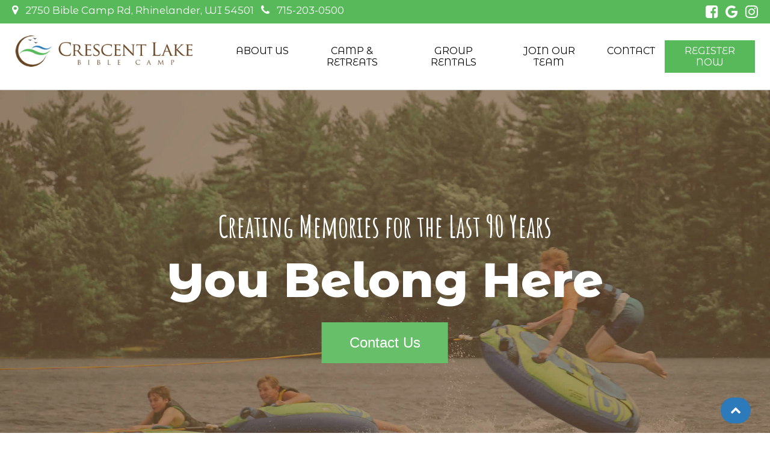

--- FILE ---
content_type: text/html
request_url: https://www.clbc.net/summer-family-camps-Green%20Bay.html
body_size: 40186
content:
<!doctype html>
<html lang="en"><!-- InstanceBegin template="/Templates/clbc.dwt" codeOutsideHTMLIsLocked="false" -->
<head>
<!-- Google Tag Manager -->
<script>(function(w,d,s,l,i){w[l]=w[l]||[];w[l].push({'gtm.start':
new Date().getTime(),event:'gtm.js'});var f=d.getElementsByTagName(s)[0],
j=d.createElement(s),dl=l!='dataLayer'?'&l='+l:'';j.async=true;j.src=
'https://www.googletagmanager.com/gtm.js?id='+i+dl;f.parentNode.insertBefore(j,f);
})(window,document,'script','dataLayer','GTM-WRJCH4LT');</script>
<!-- End Google Tag Manager -->
  
<meta charset="utf-8">
<!-- InstanceBeginEditable name="doctitle" -->
<title>Crescent Lake Bible Camp | Christian Bible Camps and Retreat Centers in WI</title>
<meta name="description" content="Looking for a Great Bible Camp in Wisconsin? Want a camp for a great Christian camp for your kids and family, then Cresent Lake Bible Camp is the place. Bible Camps and Retreats from CLBC!" />
<link rel="canonical" href="https://www.clbc.net/"/>	
<meta name="geo.region" content="US-WI"/>
<meta name="MS.LOCALE" content="Rhinelander, Oneida County, Wisconsin, USA">	
<meta name="geo.placename" content="2750 Bible Camp Rd, Rhinelander, WI 54501, US"/>
<meta name="geo.position" content="45.6751, 89.4617">
<meta name="ICBM" content="45.6751, 89.4617"/>
<meta name="author" content="Crescent Lake Bible Camp"/>
<meta property="og:url" content="https://www.clbc.net/"/>
<meta property="og:type" content="website"/>
<meta property="og:title" content="Crescent Lake Bible Camp | Christian Bible Camps and Retreat Centers in WI"/>
<meta property="og:description" content="Looking for a Great Bible Camp in Wisconsin? Want a camp for a great Christian camp for your kids and family, then Cresent Lake Bible Camp is the place. Bible Camps and Retreats from CLBC!"/>
<meta name="twitter:title" content="Crescent Lake Bible Camp | Christian Bible Camps and Retreat Centers in WI" />
<meta name="twitter:description" content="Looking for a Great Bible Camp in Wisconsin? Want a camp for a great Christian camp for your kids and family, then Cresent Lake Bible Camp is the place. Bible Camps and Retreats from CLBC!" />
<meta name="twitter:image" content="https://www.clbc.net/images/crescent-lake-bible-camp-wisconsin.png" /> 
<script type="application/ld+json">
{
"@context": "https://schema.org",
"@type": "LocalBusiness",
"name": "Crescent Lake Bible Camp",
"image": "https://www.clbc.net/images/crescent-lake-bible-camp-wi_logo.png",
"@id": "",
"url": "https://www.clbc.net/",
"telephone": "715-203-0500",
"address": {
"@type": "PostalAddress",
"streetAddress": "2750 Bible Camp Rd",
"addressLocality": "Rhinelander",
"addressRegion": "WI",
"postalCode": "54501",
"addressCountry": "US"
} ,
"sameAs": [
"https://www.facebook.com/crescentlakecamp/",
"https://www.instagram.com/clbcamp/?hl=en"
]
}
</script>    
    
<!-- InstanceEndEditable -->    
<link rel="stylesheet" type="text/css" href="/form-server/process.css">    
<meta property="og:image" content="https://www.clbc.net/favicon.ico"/>		
<meta name="Content Language" content="en-us"> 
<meta name="Googlebot" content="index,follow">
<meta name="ROBOTS" content="INDEX, FOLLOW">
<meta name="revisit-after" content="7 Days">
<meta name="viewport" content="width=device-width, initial-scale=1">
<link rel="stylesheet" href="css/stylesheet.css" type="text/css">
<link rel="preconnect" href="https://fonts.googleapis.com">
<link rel="preconnect" href="https://fonts.gstatic.com" crossorigin>
<link href="https://fonts.googleapis.com/css2?family=Amatic+SC:wght@400;700&display=swap" rel="stylesheet">     
<link href="https://fonts.googleapis.com/css2?family=Amatic+SC:wght@400;700&family=Montserrat+Alternates:ital,wght@0,100;0,200;0,300;0,400;0,500;0,600;0,700;0,800;0,900;1,100;1,200;1,300;1,400;1,500;1,600;1,700;1,800;1,900&family=Montserrat:ital,wght@0,100..900;1,100..900&display=swap" rel="stylesheet">
<link href="https://fonts.googleapis.com/css?family=Encode+Sans+Condensed|Hind+Guntur|Noto+Sans|PT+Sans|Quattrocento+Sans|Raleway&display=swap" rel="stylesheet">	
<link href="https://fonts.googleapis.com/css?family=Roboto" rel="stylesheet">
<link rel="stylesheet" href="https://cdnjs.cloudflare.com/ajax/libs/font-awesome/4.7.0/css/font-awesome.min.css">
<style>
body,h1,h2,h3,h4,h5,h6 {font-family: "Lato", sans-serif}
.navbar,h1,button {font-family: "Montserrat", sans-serif}
.fa-anchor,.fa-coffee {font-size:200px}
</style>
<!-- InstanceBeginEditable name="head" -->
<!-- InstanceEndEditable -->
<!-- Google tag (gtag.js) -->
<script async src="https://www.googletagmanager.com/gtag/js?id=G-YN1ZGH6HJ3"></script>
<script>
  window.dataLayer = window.dataLayer || [];
  function gtag(){dataLayer.push(arguments);}
  gtag('js', new Date());

  gtag('config', 'G-YN1ZGH6HJ3');
</script>    
</head>
<body>
<!-- Google Tag Manager (noscript) -->
<noscript><iframe src="https://www.googletagmanager.com/ns.html?id=GTM-WRJCH4LT"
height="0" width="0" style="display:none;visibility:hidden"></iframe></noscript>
<!-- End Google Tag Manager (noscript) -->
    
<!-- Header -->
<div class="w3-top"><a href="#top"></a>
<div class="w3-container w3-green w3-padding-1 w3-hide-small w3-hide-medium">
  <div class="w3-content">  
    <div class="w3-col l6 w3-padding-tiny">
        <p class="ht1"><i class="fa fa-map-marker w3-large"></i> &nbsp; 2750 Bible Camp Rd, Rhinelander, WI 54501 &nbsp; <i class="fa fa-phone w3-large"></i> &nbsp; <a href="tel:+1-715-203-0500" title="For Info on Bible Camps in Wisconsin" target="_blank">715-203-0500</a></p>
    </div>
      
    <div class="w3-col l6 w3-right-align w3-padding-tiny">
        <p class="ht1"><a href="https://www.facebook.com/crescentlakecamp/" target="_blank" title="Facebook Page for Crescent Lake Bible Camp"><i class="fa fa-facebook-square w3-xlarge w3-text-white"></i></a>
        &nbsp;
        <a href="https://goo.gl/maps/iqwegKAF3zH7Acu9A" target="_blank" title="Google Business Profile Page for Crescent Lake Bible Camp"><i class="fa fa-google w3-xlarge w3-text-white"></i></a>
        &nbsp;
        <a href="https://www.instagram.com/clbcamp/?hl=en" target="_blank" title="Instagram Page for Crescent Lake Bible Camp"><i class="fa fa-instagram w3-xlarge w3-text-white"></i></a></p>
    </div>
  </div>
</div>
    
    
<!-- Navigation -->
<div class="w3-container w3-white w3-padding-16 w3-border-bottom w3-hide-small w3-hide-medium">
  <div class="w3-content">  
    <div class="w3-col l3 w3-padding-small w3-padding-4 w3-animate-top"> 
        <a href="index.html"><img src="images/crescent-lake-bible-camp-wisconsin.png" width="360" height="auto" class="w3-image" title="Crescent Lake Bible Camp in Wisconsin" alt="Crescent Lake Bible Camp in Wisconsin"/></a> 
    </div>  
      
    <div class="w3-col l9 w3-padding-12 w3-animate-left">
        <ul class="w3-navbar w3-left-align n">
            <li class="w3-hide-large w3-opennav w3-right"></li>
            <li style="width:5%">&nbsp;</li>
                
            <li class="w3-dropdown-hover" style="width:13%">
                <a href="javascript:void(0)" class="w3-center w3-text-black w3-hover-black w3-hover-text-white w3-border-grey w3-padding-medium nav">ABOUT US </a>
                <div class="w3-dropdown-content w3-white w3-card-4">                
                    <a href="why-crescent-lake-bible-camps.html" title="Why Choose Crescent Lake Bible Camps" class="w3-green w3-text-white w3-hover-brown w3-hover-text-white w3-padding-large w3-border-bottom">&#10148; WHY CLBC</a>
                    <a href="our-beliefs.html" title="Our Beliefs at Crescent Lake Bible Camp" class="w3-green w3-text-white w3-hover-brown w3-hover-text-white w3-padding-large w3-border-bottom">&#10148; OUR BELIEFS</a>
                    <a href="our-team.html" title="Our Team at Crescent Lake Bible Camp" class="w3-green w3-text-white w3-hover-brown w3-hover-text-white w3-padding-large w3-border-bottom">&#10148; OUR TEAM</a>
                    <a href="facilities.html" title="Our Facility for Crescent Lake Bible Camp" class="w3-green w3-text-white w3-hover-brown w3-hover-text-white w3-padding-large w3-border-bottom">&#10148; OUR FACILITY</a>
                    <a href="support-us.html" title="Support Crescent Lake Bible Camp" class="w3-green w3-text-white w3-hover-brown w3-hover-text-white w3-padding-large w3-border-bottom">&#10148; WAYS TO SUPPORT CLBC</a>
                </div>
            </li> 
            
            <li class="w3-dropdown-hover" style="width:19%">
                <a href="javascript:void(0)" class="w3-center w3-text-black w3-hover-black w3-hover-text-white w3-border-grey w3-padding-medium nav">CAMP &amp; RETREATS</a>
                <div class="w3-dropdown-content w3-white w3-card-4">
                    <a href="christian-summer-day-camp.html" title="Wisconsin Christian Summer Day Camps by Crescent Lake Bible Camp" class="w3-green w3-text-white w3-hover-brown w3-hover-text-white w3-padding-large w3-border-bottom">&#10148; SUMMER DAY CAMP</a>
                    <a href="christian-summer-youth-camp.html" title="Wisconsin Christian Summer Youth Camps by Crescent Lake Bible Camp" class="w3-green w3-text-white w3-hover-brown w3-hover-text-white w3-padding-large w3-border-bottom">&#10148; SUMMER YOUTH CAMP</a>
                    <a href="christian-summer-family-camp.html" title="Wisconsin Christian Summer Family Camps by Crescent Lake Bible Camp" class="w3-green w3-text-white w3-hover-brown w3-hover-text-white w3-padding-large w3-border-bottom">&#10148; SUMMER FAMILY CAMP</a>
                    <a href="christian-retreat-camps.html" title="Wisconsin Christian Seasonal Retreats by Crescent Lake Bible Camp" class="w3-green w3-text-white w3-hover-brown w3-hover-text-white w3-padding-large w3-border-bottom">&#10148; RETREATS</a>
                </div>
            </li>
            
            <li style="width:17%"><a href="group-rentals.html" title="Group Rentals at Crescent Lake Bible Camp" class="w3-center w3-text-black w3-hover-black w3-hover-text-white w3-border-grey w3-padding-medium nav">GROUP RENTALS</a></li>  
            
            <li class="w3-dropdown-hover" style="width:17%">
                <a href="javascript:void(0)" class="w3-center w3-text-black w3-hover-black w3-hover-text-white w3-border-grey w3-padding-medium nav">JOIN OUR TEAM </a>
                <div class="w3-dropdown-content w3-white w3-card-4">
                    <a href="volunteer.html" title="Volunteer at Crescent Lake Bible Camp" class="w3-green w3-text-white w3-hover-brown w3-hover-text-white w3-padding-large w3-border-bottom">&#10148; VOLUNTEER</a>
                    <a href="summer-staff.html" title="Summer Staff | Crescent Lake Bible Camp" class="w3-green w3-text-white w3-hover-brown w3-hover-text-white w3-padding-large w3-border-bottom">&#10148; SUMMER STAFF</a>
                    <a href="program-staff.html" title="Program Staff | Crescent Lake Bible Camp" class="w3-green w3-text-white w3-hover-brown w3-hover-text-white w3-padding-large w3-border-bottom">&#10148; PROGRAM STAFF</a>
                    <a href="full-time-staff.html" title="Full Time Staff | Crescent Lake Bible Camp" class="w3-green w3-text-white w3-hover-brown w3-hover-text-white w3-padding-large w3-border-bottom">&#10148; FULL TIME STAFF</a>
                </div>
            </li>  
            
            <li style="width:12%"><a href="contact-us.html" title="Contact Crescent Lake Bible Camp" class="w3-center w3-text-black w3-hover-black w3-hover-text-white w3-border-grey w3-padding-medium nav">CONTACT</a></li>  
            
            <li style="width:16%"><a href="https://crescentlake.campbrainregistration.com/" target="_blank" title="Contact Crescent Lake Bible Camp" class="w3-center w3-green w3-text-white w3-hover-black w3-hover-text-white w3-border-grey w3-padding-medium nav">REGISTER NOW</a></li>
        </ul>
	</div> 
  </div>
</div>
    
</div>
    
<!-- Mobile Header -->
<div class="w3-container w3-green w3-padding-1 w3-hide-large">
  <div class="w3-content">  
    <div class="w3-col w3-center w3-padding-tiny">
        <p class="ht1s"><a href="https://goo.gl/maps/iqwegKAF3zH7Acu9A" target="_blank" title="Google Business Profile Page for Crescent Lake Bible Camp"><i class="fa fa-map-marker"></i> Directions</a> &nbsp; <a href="tel:+17152030500" title="For Info on Bible Camps in Wisconsin" target="_blank"><i class="fa fa-phone"></i> 715-203-0500</a> &nbsp; <a href="contact-us.html" title="Contact Crescent Lake Bible Camp in Wisconsin" ><i class="fa fa-envelope"></i> Contact</a></p>
    </div>
  </div>
</div>    
    
<div class="w3-container w3-white w3-padding-4 w3-hide-large">
  <div class="w3-content">  
    <div class="w3-col w3-center w3-padding-small w3-animate-top"> 
        <a href="index.html"><img src="images/crescent-lake-bible-camp-wisconsin.png" width="360" height="auto" class="w3-image" title="Crescent Lake Bible Camp in Wisconsin" alt="Crescent Lake Bible Camp in Wisconsin"/></a> 
    </div>
  </div>
</div>    
    
<div class="w3-container w3-white w3-padding-1 w3-border-top w3-hide-large">      
    <!-- Sidebar Nav -->
    <div class="w3-col s6 m6 w3-padding-small w3-animate-left"> 
        <div><button class="w3-button w3-white w3-large" onclick="w3_open()"><i class="fa fa-bars w3-xlarge w3-text-black"></i></button></div>
	    <div class="w3-sidebar w3-bar-block w3-blue w3-animate-left" style="display:none" id="mySidebar">
            <button class="w3-bar-item w3-button w3-large" onclick="w3_close()">Close &times;</button>
              
            <button onclick="myFunction('aboutus')" class="w3-button w3-block w3-white w3-text-black w3-hover-green w3-hover-text-white w3-padding-medium w3-border-bottom w3-left-align n" style="width:100%">ABOUT US <i class="fa fa-caret-down"></i></button>
                <div id="aboutus" class="w3-hide">
                <a href="why-crescent-lake-bible-camps.html" title="Why Crescent Lake Bible Camps" class="w3-button w3-block w3-left-align w3-white w3-text-black w3-hover-blue w3-hover-text-white w3-padding-medium w3-border-bottom n">&#10148; WHY CLBC</a>
                <a href="our-beliefs.html" title="Our Beliefs | Crescent Lake Bible Camp" class="w3-button w3-block w3-left-align w3-white w3-text-black w3-hover-blue w3-hover-text-white w3-padding-medium w3-border-bottom n">&#10148; OUR BELIEFS</a>
                <a href="our-team.html" title="Our Team | Crescent Lake Bible Camp" class="w3-button w3-block w3-left-align w3-white w3-text-black w3-hover-blue w3-hover-text-white w3-padding-medium w3-border-bottom n">&#10148; OUR TEAM</a>
                <a href="facilities.html" title="Our Facility | Crescent Lake Bible Camp" class="w3-button w3-block w3-left-align w3-white w3-text-black w3-hover-blue w3-hover-text-white w3-padding-medium w3-border-bottom n">&#10148; OUR FACILITY</a>
                <a href="support-us.html" title="Support Crescent Lake Bible Camp" class="w3-button w3-block w3-left-align w3-white w3-text-black w3-hover-blue w3-hover-text-white w3-padding-medium w3-border-bottom n">&#10148; SUPPORT CLBC</a>
            </div>
            
            <button onclick="myFunction('ourevents')" class="w3-button w3-block w3-white w3-text-black w3-hover-green w3-hover-text-white w3-padding-medium w3-border-bottom w3-left-align n" style="width:100%">CAMP &amp; RETREATS <i class="fa fa-caret-down"></i></button>
            <div id="ourevents" class="w3-hide">
                <a href="christian-summer-day-camp.html" title="Wisconsin Christian Summer Day Camps by Crescent Lake Bible Camp" class="w3-button w3-block w3-left-align w3-white w3-text-black w3-hover-blue w3-hover-text-white w3-padding-medium w3-border-bottom n">&#10148; DAY CAMP</a>
                <a href="christian-summer-youth-camp.html" title="Wisconsin Christian Summer Youth Camps by Crescent Lake Bible Camp" class="w3-button w3-block w3-left-align w3-white w3-text-black w3-hover-blue w3-hover-text-white w3-padding-medium w3-border-bottom n">&#10148; YOUTH CAMP</a>
                <a href="christian-summer-family-camp.html" title="Wisconsin Christian Summer Family Camps by Crescent Lake Bible Camp" class="w3-button w3-block w3-left-align w3-white w3-text-black w3-hover-blue w3-hover-text-white w3-padding-medium w3-border-bottom n">&#10148; FAMILY CAMP</a>
                <a href="christian-retreat-camps.html" title="Wisconsin Christian Seasonal Retreats by Crescent Lake Bible Camp" class="w3-button w3-block w3-left-align w3-white w3-text-black w3-hover-blue w3-hover-text-white w3-padding-medium w3-border-bottom n">&#10148; RETREATS</a>
            </div>
            
            <a href="group-rentals.html" title="Group Rentals at Crescent Lake Bible Camp" class="w3-button w3-block w3-white w3-text-black w3-hover-green w3-hover-text-white w3-padding-medium w3-border-bottom w3-left-align n">GROUP RENTALS</a>
            
            <button onclick="myFunction('getinvolved')" class="w3-button w3-block w3-white w3-text-black w3-hover-green w3-hover-text-white w3-padding-medium w3-border-bottom w3-left-align n" style="width:100%">JOIN OUR TEAM <i class="fa fa-caret-down"></i></button>
            <div id="getinvolved" class="w3-hide">
                <a href="volunteer.html" title="Volunteer at Crescent Lake Bible Camp" class="w3-button w3-block w3-left-align w3-white w3-text-black w3-hover-blue w3-hover-text-white w3-padding-medium w3-border-bottom n">&#10148; VOLUNTEER</a>
                <a href="summer-staff.html" title="Summer Staff for Crescent Lake Bible Camp" class="w3-button w3-block w3-left-align w3-white w3-text-black w3-hover-blue w3-hover-text-white w3-padding-medium w3-border-bottom n">&#10148; SUMMER STAFF</a>
                <a href="program-staff.html" title="Program Staff for Crescent Lake Bible Camp" class="w3-button w3-block w3-left-align w3-white w3-text-black w3-hover-blue w3-hover-text-white w3-padding-medium w3-border-bottom n">&#10148; PROGRAM STAFF</a>
                <a href="full-time-staff.html" title="Full Time Staff for Crescent Lake Bible Camp" class="w3-button w3-block w3-left-align w3-white w3-text-black w3-hover-blue w3-hover-text-white w3-padding-medium w3-border-bottom n">&#10148; FULL TIME STAFF</a>
            </div>
            
		    <a href="contact-us.html" title="Crescent Lake Bible Camp Contact Information" class="w3-button w3-block w3-white w3-text-black w3-hover-green w3-hover-text-white w3-padding-medium w3-border-bottom w3-left-align n">CONTACT</a>
        </div>
    </div>
      
    <div class="w3-col s6 m6 w3-right-align w3-padding-12 w3-animate-right">
        <a href="https://www.facebook.com/crescentlakecamp/" target="_blank" title="Facebook Page for Crescent Lake Bible Camp"><i class="fa fa-facebook-square w3-xlarge w3-text-black"></i></a>
        &nbsp;
        <a href="https://goo.gl/maps/iqwegKAF3zH7Acu9A" target="_blank" title="Google Business Profile Page for Crescent Lake Bible Camp"><i class="fa fa-google w3-xlarge w3-text-black"></i></a>
        &nbsp;
        <a href="https://www.instagram.com/clbcamp/?hl=en" target="_blank" title="Instagram Page for Crescent Lake Bible Camp"><i class="fa fa-instagram w3-xlarge w3-text-black"></i></a>
    </div>
</div>
    
<!-- InstanceBeginEditable name="clbc" -->
    
<!-- Display -->	
<div class="w3-container w3-hide-small w3-hide-medium" style="min-height:140px">&nbsp;</div>

<div class="w3-display-container w3-hide-small w3-hide-medium w3-top-animate">
    <div class="w3-col mySlides w3-animate-fading">
        <img src="images/youth-bible-camps-in-wisconsin.jpg" class="w3-image" title="Summer Bible Youth Camps in Wisconsin" alt="Summer Bible Youth Camps in Wisconsin" style="width:100%">
        <div class="w3-padding-xlarge w3-display-topmiddle w3-center" style="width:96%; height: auto">
            <div class="w3-col" style="height:170px">&nbsp;</div>
            <div class="w3-col w3-padding-small">
                <div class="w3-col w3-padding-4">
                  <p class="d1">Creating Memories for the Last 90 Years</p>    
                  <p class="d2">You Belong Here</p>
                </div>
                <div class="w3-col w3-padding-8">
                  <a href="contact-us.html" title="Contact about WI Summer Bible Youth Camps" alt="Contact about WI Summer Bible Youth Camps" class="w3-btn w3-xlarge w3-green w3-hover-white w3-padding-xlarge">&nbsp; Contact Us &nbsp;</a>
                </div>
            </div>
        </div>
    </div>
    
    <div class="w3-col mySlides w3-animate-fading">
        <img src="images/summer-bible-day-camps-in-wisconsin.jpg" class="w3-image" title="Summer Bible Day Camps in Wisconsin" alt="Summer Bible Day Camps in Wisconsin" style="width:100%">
        <div class="w3-padding-xlarge w3-display-topmiddle w3-center" style="width:96%; height: auto">
            <div class="w3-col" style="height:170px">&nbsp;</div>
            <div class="w3-col w3-padding-small">
                <div class="w3-col w3-padding-4">
                  <p class="d1">Creating Memories for the Last 90 Years</p>    
                  <p class="d2">Faith, Fellowship, Fun</p>
                </div>
                <div class="w3-col w3-padding-8">
                  <a href="contact-us.html" title="Contact about WI Summer Bible Day Camps" alt="Contact about WI Summer Bible Day Camps" class="w3-btn w3-xlarge w3-green w3-hover-white w3-padding-xlarge">&nbsp; Contact Us &nbsp;</a>
                </div>
            </div>
        </div>
    </div>
    
    <div class="w3-col mySlides w3-animate-fading">
        <img src="images/summer-bible-resident-camps-in-wisconsin.jpg" class="w3-image" title="Summer Bible Retreat Camps in Wisconsin" alt="Summer Bible Retreat Camps in Wisconsin" style="width:100%">
        <div class="w3-padding-xlarge w3-display-topmiddle w3-center" style="width:96%; height: auto">
            <div class="w3-col" style="height:170px">&nbsp;</div>
            <div class="w3-col w3-padding-small">
                <div class="w3-col w3-padding-4">
                  <p class="d1">Creating Memories for the Last 90 Years</p>    
                  <p class="d2">A Summer To Remember</p>
                </div>
                <div class="w3-col w3-padding-8">
                  <a href="contact-us.html" title="Contact about WI Summer Bible Retreat Camps" alt="Contact about WI Summer Bible Retreat Camps" class="w3-btn w3-xlarge w3-green w3-hover-white w3-padding-xlarge">&nbsp; Contact Us &nbsp;</a>
                </div>
            </div>
        </div>
    </div>
</div> 
    
<!-- Display Mobile -->	
<div class="w3-display-container w3-hide-large">
  	<img src="images/youth-bible-camps-in-wi.jpg" class="w3-image" title="Crescent Lake Bible Camp WI" alt="Crescent Lake Bible Camp WI" style="width:100%; height: auto">
    <div class="w3-display-topmiddle w3-center w3-padding-large" style="width:100%; height: auto">
      <div class="w3-col" style="height:50px">&nbsp;</div>
        <div class="w3-col w3-padding-small">
            <div class="w3-col w3-padding-4">
                <p class="d1s">Creating Memories for the Last 90 Years</p>    
                <p class="d2s">You Belong Here</p>
            </div>
            <div class="w3-col w3-padding-8">
                <a href="https://crescentlake.campbrainregistration.com/" target="_blank" alt="Contact Crescent Lake Bible Camp" class="w3-btn w3-large w3-green w3-hover-white w3-padding-large">&nbsp; Register Now &nbsp;</a>
            </div>
        </div>
    </div>
</div>
    
<!-- Main -->
<div class="w3-container w3-hide-small w3-hide-medium" style="min-height:40px">&nbsp;</div>   
    
<!-- Bible Camps -->
<div class="w3-container w3-transparent w3-padding-48">
  <div class="w3-content">
    <div class="w3-col w3-padding-48">
        <div class="w3-col s12 m12 l5 w3-padding-large">
            <img src="images/summer-camps-for-youth.jpg" width="500" height="660" class="w3-image w3-border-green w3-topbar" title="Summer Camps for Youth WI" alt="Summer Camps for Youth WI"/> 
        </div> 
    
        <div class="w3-col s12 m12 l7 w3-padding-large">
            <p class="h6">Welcome to</p>
            <h1 class="h1">Crescent Lake Bible Camp</h1>
            <p class="t1">Crescent Lake Bible Camp has the facilities you need for the perfect meeting, retreat or getaway! From rustic cabins and tent camping to modern facilities on par with area hotels, we have the lodging to fit your needs. We can accommodate groups as small as one to over 200. We offer meeting spaces that can seat up to 200 people comfortably, with additional break-out rooms to allow small groups to meet privately. Combine that with a full-service Dining Hall that can seat 200 and a wide-range of recreational activities and your group is in for the retreat of a lifetime!</p>
            <p class="t2"><i class="fa fa-bandcamp w3-xlarge w3-text-blue"></i> &nbsp; <a href="christian-summer-day-camp.html" title="Wisconsin Christian Summer Day Camps by Crescent Lake Bible Camp">Summer Day Camp</a></p>
            <p class="t2"><i class="fa fa-bandcamp w3-xlarge w3-text-blue"></i> &nbsp; <a href="christian-summer-youth-camp.html" title="Wisconsin Christian Summer Youth Camps by Crescent Lake Bible Camp">Summer Youth Camp</a></p>
            <p class="t2"><i class="fa fa-bandcamp w3-xlarge w3-text-blue"></i> &nbsp; <a href="christian-summer-family-camp.html" title="Wisconsin Christian Summer Family Camps by Crescent Lake Bible Camp">Summer Family Camp</a></p>
            <p class="t2"><i class="fa fa-bandcamp w3-xlarge w3-text-blue"></i> &nbsp; <a href="christian-retreat-camps.html" title="Wisconsin Christian Seasonal Retreats by Crescent Lake Bible Camp">Retreats</a></p>
            <div class="w3-col w3-padding-8">
                <a href="contact-us.html" title="Contact Crescent Lake Bible Camp" alt="Contact Crescent Lake Bible Camp" class="w3-btn w3-large w3-green w3-hover-white w3-padding-large">&nbsp; Contact Us &nbsp;</a>
            </div>
        </div>    
    </div>  
  </div>
</div> 
    
<!-- Our Camps -->
<div class="w3-container w3-padding-24" style="background-image: url(images/bible-camps-and-retreats-in-wisconsin.jpg)">
  <div class="w3-content">    
    <div class="w3-col w3-center w3-padding-large">
        <p class="h6">What We Offer</p>
        <h1 class="h1">Our Camps &amp; Retreats</h1>
    </div> 
      
    <div class="w3-row-padding">  
        <div class="w3-col s6 m6 l3 w3-padding-24">
            <div class="w3-card-2 w3-white" style="min-height:620px">
                <img src="images/wi-summer-day-bible-camps.jpg" width="100%" height="350" class="w3-image" title="WI Summer Day Bible Camps" alt="WI Summer Day Bible Camps"/> 
                <div class="w3-col w3-center w3-padding-small">
                    <h2 class="h4">Summer Day Camp</h2>
                    <p class="t4">Our Day Camp program runs for ten weeks of the summer!  Get a chance to swim, climb, shoot archery, and make new friends!  Reserve your camp session today!</p>
                    <div class="w3-col w3-padding-8">
                        <a href="christian-summer-day-camp.html" title="Christian Summer Day Camps" alt="Christian Summer Day Camps" class="w3-btn w3-large w3-green w3-hover-green w3-hover-text-white w3-padding-medium">&nbsp; Read more &nbsp;</a>
                    </div>
                </div>    
            </div>
        </div>

        <div class="w3-col s6 m6 l3 w3-padding-24">
            <div class="w3-card-2 w3-white" style="min-height:620px">
                <img src="images/wi-summer-youth-bible-camps.jpg" width="100%" height="350" class="w3-image" title="WI Summer Youth Bible Camps" alt="WI Summer Youth Bible Camps"/> 
                <div class="w3-col w3-center w3-padding-small">
                    <h2 class="h4">Summer Youth Camp</h2>
                    <p class="t4">We have something for all ages from elementary to high school seniors! Come join us for a life-changing week of summer camp at CLBC!</p>
                    <div class="w3-col w3-padding-8">
                        <a href="christian-summer-youth-camp.html" title="Christian Summer Day Camps" alt="Christian Summer Day Camps" class="w3-btn w3-large w3-green w3-hover-green w3-hover-text-white w3-padding-medium">&nbsp; Read more &nbsp;</a>
                    </div>
                </div>    
            </div>
        </div>

        <div class="w3-col s6 m6 l3 w3-padding-24">
            <div class="w3-card-2 w3-white" style="min-height:620px">
                <img src="images/wi-summer-family-camps.jpg" width="100%" height="350" class="w3-image" title="WI Summer Family Camp" alt="WI Summer Family Camp"/> 
                <div class="w3-col w3-center w3-padding-small">
                    <h2 class="h4">Summer Family Camp</h2>
                    <p class="t4">Bring your family for a fun-filled week of activities! Looking for adventure? Try our high-ropes course, waterskiing, tubing, and so much more!</p>
                    <div class="w3-col w3-padding-8">
                        <a href="christian-summer-family-camp.html" title="Christian Summer Day Camps" alt="Christian Summer Day Camps" class="w3-btn w3-large w3-green w3-hover-green w3-hover-text-white w3-padding-medium">&nbsp; Read more &nbsp;</a>
                    </div>
                </div>    
            </div>
        </div>

       <div class="w3-col s6 m6 l3 w3-padding-24">
            <div class="w3-card-2 w3-white" style="min-height:620px">
                <img src="images/wi-youth-resident-camps.jpg" width="100%" height="350" class="w3-image" title="WI Youth Retreat Camps" alt="WI Youth Retreat Camps"/> 
                <div class="w3-col w3-center w3-padding-small">
                    <h2 class="h4">Retreats</h2>
                    <p class="t4">Our retreats offer all the traditional camp activities like archery, arts and crafts, boating, riflery, and swimming. </p>
                    <div class="w3-col w3-padding-8">
                        <a href="christian-retreat-camps.html" title="Christian Summer Day Camps" alt="Christian Summer Day Camps" class="w3-btn w3-large w3-green w3-hover-green w3-hover-text-white w3-padding-medium">&nbsp; Read more &nbsp;</a>
                    </div>
                </div>    
            </div>
        </div>
    </div>    
  </div>
</div>     

<!-- Our Camps -->
<div class="w3-container w3-white w3-padding-24">
  <div class="w3-content">    
    <div class="w3-col w3-center w3-padding-large">
        <p class="h6">Another Crescent Lake Bible Camp Success Story!</p>
        <h1 class="h1">Meet Henry. A first time camper...</h1>        
    </div>  
      
    <div class="w3-col">
        <div class="w3-col l2 w3-hide-small w3-hide-medium">&nbsp;</div>
        <div class="w3-col s12 m12 l8">
            <iframe width="100%" height="515" src="https://www.youtube.com/embed/5vsgT5wE09w" title="YouTube video player" frameborder="0" allow="accelerometer; autoplay; clipboard-write; encrypted-media; gyroscope; picture-in-picture; web-share" allowfullscreen></iframe>
        </div>
        <div class="w3-col l2 w3-hide-small w3-hide-medium">&nbsp;</div>
    </div>
      
    <div class="w3-col">
        <div class="w3-col l2 w3-hide-small w3-hide-medium">&nbsp;</div>
        <div class="w3-col s12 m12 l8">    
            <div class="w3-col w3-padding-large">
                <h2 class="t1"><strong>An Ideal Christian Camp Experience in WI</strong></h2>
                <p class="t1">At Crescent Lake Bible Camp, it’s our goal to give you the experience of a lifetime, a chance to share your faith, and to grow in your connection with God. We strive to provide fun, creative experiences that ensure everyone who attends one of our camps leaves enriched from the experience. We can accommodate groups of all sizes, from one person up to 200 people, allowing you to customize the experience you want for your group.</p>
                <h2 class="t1"><strong>We Host All Types of Christian Camps in Wisconsin</strong></h2>
                <p class="t1">By choosing our Christian retreat center in Wisconsin, you’ll be able to design the ideal experience for your group. Whether you’re interested in Youth Camps, Day Camps, Family Camps, or other types of Retreats, we offer a multitude of features and amenities that you’re looking for in a Christian camp. We’re dedicated to providing team-building experiences, outdoor education, retreat weeks or weekends, and more to ensure you build an event that meets your group’s needs. We offer everything you need, from a large Dining Hall to various recreational activities that are ideal for all ages.</p>
                <p class="t1"><strong>Consider Our Scheduled Events</strong></p>
                <p class="t1">In addition to offering our facility for your planned events, we also offer Christian camps and retreats of all types from our pre-planned schedule. Some of these events include adult retreats, family summer camps, youth day camps, and retreats. We make sure you get the best experience with various activities, including a high-ropes course, team building experiences, disc golf, campfires, beach volleyball, archery, athletic fields, and more.</p>
                <p class="t1"><a href="contact-us.html" title="Contact us to learn more about everything we have to offer">Contact us to learn more about everything we have to offer</a>.</p>
            </div>
        </div>    
        <div class="w3-col l2 w3-hide-small w3-hide-medium">&nbsp;</div>    
    </div>  
  </div>
</div>
    
    <!-- InstanceEndEditable -->

<!-- Company -->
<div class="w3-container w3-dark-brown w3-padding-24" style="background-image: url(images/clbc-bible-camps-in-wisconsin.jpg)">
  <div class="w3-content">
    <div class="w3-col" style="min-height:100px">&nbsp;</div>
        
    <div class="w3-col w3-padding-tiny w3-padding-24 w3-border-white w3-border-bottom">    
        <div class="w3-col s12 m12 l4 w3-center w3-padding-8">
            <p class="n4">Need Help?</p>
            <p class="n6"><a href="contact-us.html">Online Contact Form</a></p>
        </div>
        
        <div class="w3-col s12 m12 l4 w3-center w3-padding-8">
            <a href="index.html"><img src="images/crescent-lake-bible-camp-wisconsin-logo.png" width="360" height="64" class="w3-image" title="Crescent Lake Bible Camp in Wisconsin" alt="Crescent Lake Bible Camp in Wisconsin"/></a> 
            <p class="n3">2750 Bible Camp Road, Rhinelander, WI 54501</p>
            <div class="w3-col w3-padding-4">
                <a href="https://www.facebook.com/crescentlakecamp/" target="_blank" title="Facebook Page for Crescent Lake Bible Camp"><i class="fa fa-facebook-square w3-xxlarge w3-text-white"></i></a> &nbsp; 
                <a href="https://goo.gl/maps/iqwegKAF3zH7Acu9A" target="_blank" title="Google Business Profile Page for Crescent Lake Bible Camp"><i class="fa fa-google w3-xxlarge w3-text-white"></i></a> &nbsp; 
                <a href="https://www.instagram.com/clbcamp/?hl=en" target="_blank" title="Instagram Page for Crescent Lake Bible Camp"><i class="fa fa-instagram w3-xxlarge w3-text-white"></i></a>
            </div>
        </div>
        
        <div class="w3-col s12 m12 l4 w3-center w3-padding-8">
            <p class="n4">Give us a Call!</p>
            <p class="n5"><a href="tel:+1-715-203-0500" title="For Info on Bible Camps in Wisconsin" target="_blank">715-203-0500</a></p>
        </div>
    </div>  
      
    <div class="w3-col w3-padding-large w3-padding-24">
        <div class="w3-col l1 w3-hide-small w3-hide-medium">&nbsp;</div>
        
        <div class="w3-col s12 m12 l3 w3-padding-8">
            <p class="n1">Questions?</p>
            <p class="n2">Can’t find the answer you’re looking for on our website? Contact us and ask!</p> 
            <div class="w3-col w3-padding-8">
                <a href="contact-us.html"  title="Contact CLBC" alt="Donate to CLBC" class="w3-btn w3-large w3-green w3-hover-white w3-padding"><i class="fa fa-envelope w3-large"></i>&nbsp; Contact Us &nbsp;</a>
            </div>
        </div>
        
        <div class="w3-col l1 w3-hide-small w3-hide-medium">&nbsp;</div>
        
        <div class="w3-col s12 m12 l3 w3-padding-8">
            <p class="n1">Partner with us</p>
            <p class="n2">Donate to our general operating fund! Use the button below to give via PayPal, or contact us for other options.</p> 
            <div class="w3-col w3-padding-8">
                <a href="https://www.paypal.com/donate/?hosted_button_id=D84XL34JBG5TY" target="_blank" title="Donate to CLBC" alt="Donate to CLBC" class="w3-btn w3-large w3-green w3-hover-white w3-padding"><i class="fa fa-heart w3-large"></i>&nbsp; Donate &nbsp;</a>
            </div>
        </div>
        
        <div class="w3-col l1 w3-hide-small w3-hide-medium">&nbsp;</div>
        
        <div class="w3-col s12 m12 l3 w3-padding-8">
            <p class="n1">Join our Team</p>
            <p class="n2">We provide our Staff with an environment rich in training, personal development, and leadership opportunities. We are always accepting applications.</p> 
            <div class="w3-col w3-padding-8">
                <a href="https://crescentlake.campbrainstaff.com/" target="_blank" title="Join Our Team at CLBC" alt="Join Our Team at CLBC" class="w3-btn w3-large w3-green w3-hover-white w3-padding"><i class="fa fa-group w3-large"></i>&nbsp; Apply online today! &nbsp;</a>
            </div>
        </div>
	</div> 
  </div>
</div>
    
<!-- Footer -->
<div class="w3-container w3-black w3-padding-4 w3-border-top">
  <div class="w3-content">	
	<div class="w3-col w3-center">  
        <div class="w3-col w3-padding-8">
            <a href="https://www.paypal.com/donate/?hosted_button_id=D84XL34JBG5TY" target="_blank" title="Donate to CLBC" alt="Donate to CLBC"><i class="fa fa-cc-visa w3-xxlarge w3-text-white"></i> &nbsp; <i class="fa fa-cc-mastercard w3-xxlarge w3-text-white"></i> &nbsp; <i class="fa fa-cc-discover w3-xxlarge w3-text-white"></i></a>
        </div>
        
        <!-- InstanceBeginEditable name="serviceareas" -->
        
        <!-- InstanceEndEditable -->
        
        <div class="w3-col">
          <p class="n4">Copyright &copy; <a href="index.html" title="Crescent Lake Bible Camp">Crescent Lake Bible Camp</a>. All Rights Reserved.</p>
	      <p class="n4"><a href="https://www.badgerlandmarketing.com" title="Badgerland Marketing Website Designer, Responsive Websites, Mobile Websites, SEO, Hosting and Printing Wisconsin" target="_blank">Website by Badgerland Marketing</a></p>
      </div>    
	</div>  
  </div>
</div>	
    
<div class="w3-col w3-right-align w3-bottom w3-padding-16 w3-padding-xlarge">
    <a href="#top" class="w3-btn w3-large w3-blue w3-round-xxlarge w3-padding-medium w3-hover-blue w3-hover-text-white"><i class="fa fa-chevron-up w3-large"></i></a>
</div>    
    
    
<!-- Accordion -->
<script>
function myFunction(id) {
    var x = document.getElementById(id);
    if (x.className.indexOf("w3-show") == -1) {
        x.className += " w3-show";
    } else { 
        x.className = x.className.replace(" w3-show", "");
    }
}
</script>
    
<!-- Sidebar -->    
<script>
function w3_open() {
  document.getElementById("mySidebar").style.width = "100%";
  document.getElementById("mySidebar").style.display = "block";
}

function w3_close() {
  document.getElementById("mySidebar").style.display = "none";
}
</script>
    
    <!-- InstanceBeginEditable name="btm" -->
    <!-- slider -->
<script>
var myIndex = 0;
carousel();

function carousel() {
    var i;
    var x = document.getElementsByClassName("mySlides");
    for (i = 0; i < x.length; i++) {
       x[i].style.display = "none";  
    }
    myIndex++;
    if (myIndex > x.length) {myIndex = 1}    
    x[myIndex-1].style.display = "block";  
    setTimeout(carousel, 7000);    
}
</script>
    <!-- InstanceEndEditable -->
<script src="/form-server/bundle.js"></script>    
</body>

<!-- InstanceEnd --></html>

--- FILE ---
content_type: text/css
request_url: https://www.clbc.net/css/stylesheet.css
body_size: 42771
content:
body {background-color:#ffffff; margin:0px;}
a:link {color: #333333; text-decoration: none;}
a:visited {text-decoration: none; color: #333333;}
a:hover {text-decoration: underline; color: #333333;}
a:active {text-decoration: none; color: #333333;}
/* W3.CSS 2.95 Feb 2017 by Jan Egil and Borge Refsnes */
html{box-sizing:border-box}*,*:before,*:after{box-sizing:inherit}
/* Extract from normalize.css by Nicolas Gallagher and Jonathan Neal git.io/normalize */
html{-ms-text-size-adjust:100%;-webkit-text-size-adjust:100%}body{margin:0}
article,aside,details,figcaption,figure,footer,header,main,menu,nav,section,summary{display:block}
audio,canvas,progress,video{display:inline-block}progress{vertical-align:baseline}
audio:not([controls]){display:none;height:0}[hidden],template{display:none}
a{background-color:transparent;-webkit-text-decoration-skip:objects}
a:active,a:hover{outline-width:0}abbr[title]{border-bottom:none;text-decoration:underline;text-decoration:underline dotted}
dfn{font-style:italic}mark{background:#ff0;color:#000}
small{font-size:80%}sub,sup{font-size:75%;line-height:0;position:relative;vertical-align:baseline}
sub{bottom:-0.25em}sup{top:-0.5em}figure{margin:1em 40px}
img{border-style:none}svg:not(:root){overflow:hidden}
code,kbd,pre,samp{font-family:monospace,monospace;font-size:1em}
hr{box-sizing:content-box;height:0;overflow:visible}
button,input,select,textarea{font:inherit;margin:0}optgroup{font-weight:bold}
button,input{overflow:visible}button,select{text-transform:none}
button,html [type=button],[type=reset],[type=submit]{-webkit-appearance:button}
button::-moz-focus-inner, [type=button]::-moz-focus-inner, [type=reset]::-moz-focus-inner, [type=submit]::-moz-focus-inner{border-style:none;padding:0}
button:-moz-focusring, [type=button]:-moz-focusring, [type=reset]:-moz-focusring, [type=submit]:-moz-focusring{outline:1px dotted ButtonText}
fieldset{border:1px solid #c0c0c0;margin:0 2px;padding:.35em .625em .75em}
legend{color:inherit;display:table;max-width:100%;padding:0;white-space:normal}textarea{overflow:auto}
[type=checkbox],[type=radio]{padding:0}
[type=number]::-webkit-inner-spin-button,[type=number]::-webkit-outer-spin-button{height:auto}
[type=search]{-webkit-appearance:textfield;outline-offset:-2px}
[type=search]::-webkit-search-cancel-button,[type=search]::-webkit-search-decoration{-webkit-appearance:none}
::-webkit-input-placeholder{color:inherit;opacity:0.54}
::-webkit-file-upload-button{-webkit-appearance:button;font:inherit}
/* End extract */
html,body{font-family:Verdana,sans-serif;font-size:18px;line-height:1.5}html{overflow-x:hidden}
h1,h2,h3,h4,h5,h6,.w3-slim,.w3-wide{font-family:"Lato", sans-serif}
h1{font-size:36px}h2{font-size:30px}h3{font-size:24px}h4{font-size:20px}h5{font-size:18px}h6{font-size:16px}
.w3-serif{font-family:"Times New Roman",Times,serif}
h1,h2,h3,h4,h5,h6{font-weight:400;margin:10px 0}.w3-wide{letter-spacing:4px}
h1 a,h2 a,h3 a,h4 a,h5 a,h6 a{font-weight:inherit}
/* Fonts */
.raleway {font-family: 'Raleway', sans-serif;}

.amatic-sc-regular {font-family: "Amatic SC", sans-serif; font-weight: 400; font-style: normal;}
.amatic-sc-bold {font-family: "Amatic SC", sans-serif; font-weight: 700; font-style: normal;}
.montserrat-alternates-regular {font-family: "Montserrat Alternates", sans-serif; font-weight: 400; font-style: normal;}
.montserrat-alternates-medium {font-family: "Montserrat Alternates", sans-serif; font-weight: 500; font-style: normal;}
.montserrat-alternates-semibold {font-family: "Montserrat Alternates", sans-serif; font-weight: 600; font-style: normal;}
.montserrat-alternates-bold {font-family: "Montserrat Alternates", sans-serif; font-weight: 700; font-style: normal;}
.montserrat-alternates-extrabold {font-family: "Montserrat Alternates", sans-serif; font-weight: 800; font-style: normal;}

.d {font-family: "Montserrat Alternates", sans-serif; font-size:44px;color:#969696; font-style: normal; line-height: normal; font-weight: normal; font-variant: normal; 
}
.d a {font-family: "Montserrat Alternates", sans-serif; font-size:44px; color:#969696;}
.d1 {font-family: "Amatic SC", sans-serif; font-size:50px; color:#ffffff; font-style: normal; line-height: normal; font-weight: 700; font-variant: normal; margin-top:10px; margin-bottom:10px; margin-left:0px; margin-right:0px;
}
.d1 a {font-family: "Amatic SC", sans-serif; font-size:50px; color:#ffffff;}
.d2 {font-family: "Montserrat Alternates", sans-serif; font-size:80px; color:#ffffff; font-style: normal; line-height: normal; font-weight: 800; font-variant: normal; margin-top:10px; margin-bottom:10px; margin-left:0px; margin-right:0px;
}
.d2 a {font-family: "Montserrat Alternates", sans-serif; font-size:80px; color:#ffffff;}
.d3 {font-family: "Montserrat Alternates", sans-serif; font-size:80px; color:#ffffff; font-style: normal; line-height: normal; font-weight: 800; font-variant: normal; margin-top:10px; margin-bottom:10px; margin-left:0px; margin-right:0px;
}
.d3 a {font-family: "Montserrat Alternates", sans-serif; font-size:80px; color:#ffffff;}
.d1s {font-family: "Amatic SC", sans-serif; font-size:30px; color:#ffffff; font-style: normal; line-height: normal; font-weight: 700; font-variant: normal; margin-top:5px; margin-bottom:5px; margin-left:0px; margin-right:0px; 
}
.d1s a {font-family: "Amatic SC", sans-serif; font-size:30px; color:#ffffff; }
.d2s {font-family: "Montserrat Alternates", sans-serif; font-size:40px; color:#ffffff; font-style: normal; line-height: normal; font-weight: 800; font-variant: normal; margin-top:5px; margin-bottom:5px; margin-left:0px; margin-right:0px; 
}
.d2s a {font-family: "Montserrat Alternates", sans-serif; font-size:40px; color:#ffffff; }
.d3s {font-family: "Montserrat Alternates", sans-serif; font-size:40px; color:#ffffff; font-style: normal; line-height: normal; font-weight: 800; font-variant: normal; margin-top:5px; margin-bottom:5px; margin-left:0px; margin-right:0px; 
}
.d3s a {font-family: "Montserrat Alternates", sans-serif; font-size:40px; color:#ffffff; }
.ht1 {font-family: "Montserrat Alternates", sans-serif;font-size:17px;color:#ffffff;font-style: normal;line-height: normal;font-weight: normal;font-variant: normal;margin-top:4px;margin-bottom:4px;margin-left:0px;margin-right:0px;
}
.ht1 a {font-family: "Montserrat Alternates", sans-serif;font-size:17px;color:#ffffff;}
.ht2 {font-family: "Montserrat Alternates", sans-serif;font-size:24px;color:#969696;font-style: normal;line-height: normal;font-weight: normal;font-variant: normal;margin-top:4px;margin-bottom:4px;margin-left:0px;margin-right:0px;
}
.ht2 a {font-family: "Montserrat Alternates", sans-serif;font-size:24px;color:#969696;}
.ht3 {font-family: "Montserrat Alternates", sans-serif;font-size:20px;color:#969696;font-style: normal;line-height: normal;font-weight: normal;font-variant: normal;margin-top:4px;margin-bottom:4px;margin-left:0px;margin-right:0px;
}
.ht3 a {font-family: "Montserrat Alternates", sans-serif;font-size:20px;color:#969696;}
.ht4 {font-family: "Montserrat Alternates", sans-serif;font-size:18px;color:#969696;font-style: normal;line-height: normal;font-weight: normal;font-variant: normal;margin-top:14px;margin-bottom:14px;margin-left:0px;margin-right:0px;text-shadow: -1px 0 #000000, 0 3px #000000, 3px 0 #000000, 0 -1px #000000;
}
.ht4 a {font-family: "Montserrat Alternates", sans-serif;font-size:18px;color:#969696;}
.ht1s {font-family: "Montserrat Alternates", sans-serif;font-size:18px;color:#ffffff;font-style: normal;line-height: normal;font-weight: normal;font-variant: normal;margin-top:4px;margin-bottom:4px;margin-left:0px;margin-right:0px;
}
.ht1s a {font-family: "Montserrat Alternates", sans-serif;font-size:18px;color:#ffffff;}

.h1 {font-family: "Montserrat Alternates", sans-serif;font-size:52px;color:#382512;font-style: normal;line-height: normal;font-weight: 800;font-variant: normal;margin-top:4px;margin-bottom:4px;margin-left:0px;margin-right:0px;
}
.h1 a {font-family: "Montserrat Alternates", sans-serif;font-size:52px;color:#382512;}
.h2 {font-family: "Montserrat Alternates", sans-serif;font-size:24px;color:#382512;font-style: normal;line-height: normal;font-weight: 800;font-variant: normal;margin-top:10px;margin-bottom:10px;margin-left:0px;margin-right:0px;
}
.h2 a {font-family: "Montserrat Alternates", sans-serif;font-size:24px;color:#382512;}
.h3 {font-family: "Montserrat Alternates", sans-serif;font-size:30px;color:#58B95B;font-style: normal;line-height: normal;font-weight: normal;font-variant: normal;margin-top:10px;margin-bottom:10px;margin-left:0px;margin-right:0px;
}
.h3 a {font-family: "Montserrat Alternates", sans-serif;font-size:30px;color:#58B95B;}
.h4 {font-family: "Montserrat Alternates", sans-serif;font-size:22px;color:#382512;font-style: normal;line-height: normal;font-weight: 800;font-variant: normal;margin-top:10px;margin-bottom:10px;margin-left:0px;margin-right:0px;
}
.h4 a {font-family: "Montserrat Alternates", sans-serif;font-size:22px;color:#382512;}
.h5 {font-family: "Amatic SC", sans-serif;font-size:34px;color:#ffffff;font-style: normal;line-height: normal;font-weight: 700;font-variant: normal;margin-top:0px;margin-bottom:0px;margin-left:0px;margin-right:0px;
}
.h5 a {font-family: "Montserrat Alternates", sans-serif;font-size:34px;color:#ffffff;}
.h6 {font-family: "Amatic SC", sans-serif;font-size:30px;color:#58B95B;font-style: normal;line-height: normal;font-weight: 700;font-variant: normal;margin-top:4px;margin-bottom:4px;margin-left:0px;margin-right:0px;
}
.h6 a {font-family: "Amatic SC", sans-serif;font-size:30px;color:#58B95B;}
.h7 {font-family: "Montserrat Alternates", sans-serif;font-size:22px;color:#ffffff;font-style: normal;line-height: normal;font-weight: 700;font-variant: normal;margin-top:4px;margin-bottom:4px;margin-left:0px;margin-right:0px;
}
.h7 a {font-family: "Montserrat Alternates", sans-serif;font-size:22px;color:#ffffff;}
.h8 {font-family:Verdana,sans-serif;font-size:22px;color:#222222;font-style: normal;line-height: normal;font-weight: normal;font-variant: normal;margin-top:4px;margin-bottom:4px;margin-left:0px;margin-right:0px;
}
.h8 a {font-family:Verdana,sans-serif;font-size:22px;color:#222222;}
.nav {font-family: "Montserrat Alternates", sans-serif;font-size:16px;color:#969696;font-style: normal;line-height: normal;font-weight: normal;font-variant: normal;margin-top:0px;margin-bottom:0px;margin-left:0px;margin-right:0px;
}
.nav a {font-family: "Montserrat Alternates", sans-serif;font-size:16px;color:#969696;}
.n {font-family: "Montserrat Alternates", sans-serif;font-size:16px;color:#969696;font-style: normal;line-height: normal;font-weight: normal;font-variant: normal;margin-top:0px;margin-bottom:0px;margin-left:0px;margin-right:0px;
}
.n a {font-family: "Montserrat Alternates", sans-serif;font-size:16px;color:#969696;}
.n1 {font-family: "Montserrat Alternates", sans-serif;font-size:22px;color:#ffffff;font-style: normal;line-height: normal;font-weight: normal;font-variant: normal;margin-top:10px;margin-bottom:10px;margin-left:0px;margin-right:0px;
}
.n1 a {font-family: "Montserrat Alternates", sans-serif;font-size:22px;color:#ffffff;}
.n2 {font-family: "Montserrat Alternates", sans-serif;font-size:18px;color:#BFBEBB;font-style: normal;line-height: 28px;font-weight: normal;font-variant: normal;margin-top:10px;margin-bottom:10px;margin-left:0px;margin-right:0px;
}
.n2 a {font-family: "Montserrat Alternates", sans-serif;font-size:18px;color:#BFBEBB;}
.n3 {font-family: "Montserrat Alternates", sans-serif;font-size:18px;color:#DCDBDA;font-style: normal;line-height: normal;font-weight: normal;font-variant: normal;margin-top:10px;margin-bottom:10px;margin-left:0px;margin-right:0px;
}
.n3 a {font-family: "Montserrat Alternates", sans-serif;font-size:18px;color:#DCDBDA;}
.n4 {font-family: "Montserrat Alternates", sans-serif;font-size:18px;color:#BFBEBB;font-style: normal;line-height: normal;font-weight: normal;font-variant: normal;margin-top:5px;margin-bottom:5px;margin-left:0px;margin-right:0px;
}
.n4 a {font-family: "Montserrat Alternates", sans-serif;font-size:18px;color:#BFBEBB;}
.n5 {font-family: "Montserrat Alternates", sans-serif;font-size:26px;color:#ffffff;font-style: normal;line-height: normal;font-weight: normal;font-variant: normal;margin-top:5px;margin-bottom:5px;margin-left:0px;margin-right:0px;
}
.n5 a {font-family: "Montserrat Alternates", sans-serif;font-size:26px;color:#ffffff;}
.n6 {font-family: "Montserrat Alternates", sans-serif;font-size:22px;color:#ffffff;font-style: normal;line-height: normal;font-weight: normal;font-variant: normal;margin-top:5px;margin-bottom:5px;margin-left:0px;margin-right:0px;
}
.n6 a {font-family: "Montserrat Alternates", sans-serif;font-size:22px;color:#ffffff;}
.n7 {font-family: "Montserrat Alternates", sans-serif;font-size:17px;color:#BFBEBB;font-style: normal;line-height: normal;font-weight: normal;font-variant: normal;margin-top:5px;margin-bottom:5px;margin-left:0px;margin-right:0px;
}
.n7 a {font-family: "Montserrat Alternates", sans-serif;font-size:17px;color:#BFBEBB;}
.t1 {font-family: "Montserrat Alternates", sans-serif;font-size:21px;color:#333333;font-style: normal;line-height: 30px;font-weight: normal;font-variant: normal;margin-top:20px;margin-bottom:20px;margin-left:0px;margin-right:0px;
}
.t1 a {font-family: "Montserrat Alternates", sans-serif;font-size:21px;color:#333333;}
.t2 {font-family: "Montserrat Alternates", sans-serif;font-size:18px;color:#2B1D0E;font-style: normal;line-height: normal;font-weight: 800;font-variant: normal;margin-top:20px;margin-bottom:20px;margin-left:20px;margin-right:20px;
}
.t2 a {font-family: "Montserrat Alternates", sans-serif;font-size:18px;color:#2B1D0E;}
.t3 {font-family: "Montserrat Alternates", sans-serif;font-size:18px;color:#000000;font-style: normal;line-height: normal;font-weight: bold;font-variant: normal;margin-top:10px;margin-bottom:10px;margin-left:0px;margin-right:0px;
}
.t3 a {font-family: "Montserrat Alternates", sans-serif;font-size:18px;color:#000000;}
.t4 {font-family: "Montserrat Alternates", sans-serif;font-size:18px;color:#333333;font-style: normal;line-height: 24px;font-weight: normal;font-variant: normal;margin-top:10px;margin-bottom:10px;margin-left:0px;margin-right:0px;
}
.t4 a {font-family: "Montserrat Alternates", sans-serif;font-size:18px;color:#333333;}
.t5 {font-family: "Amatic SC", sans-serif;font-size:26px;color:#3F2B14;font-style: normal;line-height: normal;font-weight: 700;font-variant: normal;margin-top:10px;margin-bottom:10px;margin-left:0px;margin-right:0px;
}
.t5 a {font-family: "Amatic SC", sans-serif;font-size:26px;color:#3F2B14;}
.t6 {font-family: "Montserrat Alternates", sans-serif;font-size:18px;color:#ffffff;font-style: normal;line-height: normal;font-weight: normal;font-variant: normal;margin-top:0px;margin-bottom:0px;margin-left:0px;margin-right:0px;
}
.t6 a {font-family: "Montserrat Alternates", sans-serif;font-size:18px;color:#ffffff;}
.t7 {font-family: "Amatic SC", sans-serif;font-size:26px;color:#222222;font-style: normal;line-height: normal;font-weight: normal;font-variant: normal;margin-top:10px;margin-bottom:10px;margin-left:0px;margin-right:0px;
}
.t7 a {font-family: "Amatic SC", sans-serif;font-size:26px;color:#222222;}
.t8 {font-family: "Montserrat Alternates", sans-serif;font-size:18px;color:#333333;font-style: normal;line-height: normal;font-weight: normal;font-variant: normal;margin-top:10px;margin-bottom:10px;margin-left:0px;margin-right:0px;
}
.t8 a {font-family: "Montserrat Alternates", sans-serif;font-size:18px;color:#333333;}
.t9 {font-family: "Montserrat Alternates", sans-serif;font-size:18px;color:#333333;font-style: normal;line-height: 24px;font-weight: normal;font-variant: normal;margin-top:10px;margin-bottom:10px;margin-left:0px;margin-right:0px;
}
.t9 a {font-family: "Montserrat Alternates", sans-serif;font-size:18px;color:#333333;}
.t10 {font-family: "Montserrat Alternates", sans-serif;font-size:21px;color:#333333;font-style: normal;line-height: 30px;font-weight: normal;font-variant: normal;margin-top:020px;margin-bottom:020px;margin-left:0px;margin-right:0px;
}
.t10 a {font-family: "Montserrat Alternates", sans-serif;font-size:21px;color:#333333;}
.t11 {font-family: "Montserrat Alternates", sans-serif;font-size:21px;color:#333333;font-style: normal;line-height: 30px;font-weight: normal;font-variant: normal;margin-top:0px;margin-bottom:0px;margin-left:0px;margin-right:0px;
}
.t11 a {font-family: "Montserrat Alternates", sans-serif;font-size:21px;color:#333333;}
hr{border:0;border-top:1px solid #777777;margin:20px 0}
img{margin-bottom:-5px}a{color:inherit}
.w3-image{max-width:100%;height:auto}
.w3-table,.w3-table-all{border-collapse:collapse;border-spacing:0;width:100%;display:table}
.w3-table-all{border:1px solid #ccc}
.w3-bordered tr,.w3-table-all tr{border-bottom:1px solid #ddd}
.w3-striped tbody tr:nth-child(even){background-color:#f1f1f1}
.w3-table-all tr:nth-child(odd){background-color:#fff}
.w3-table-all tr:nth-child(even){background-color:#f1f1f1}
.w3-hoverable tbody tr:hover,.w3-ul.w3-hoverable li:hover{background-color:#ccc}
.w3-centered tr th,.w3-centered tr td{text-align:center}
.w3-table td,.w3-table th,.w3-table-all td,.w3-table-all th{padding:8px 8px;display:table-cell;text-align:left;vertical-align:top}
.w3-table th:first-child,.w3-table td:first-child,.w3-table-all th:first-child,.w3-table-all td:first-child{padding-left:16px}
.w3-btn,.w3-btn-block,.w3-button{border:none;display:inline-block;outline:0;padding:6px 16px;vertical-align:middle;overflow:hidden;text-decoration:none!important;color:#fff;background-color:#000;text-align:center;cursor:pointer;white-space:nowrap}
.w3-btn:hover,.w3-btn-block:hover,.w3-btn-floating:hover,.w3-btn-floating-large:hover{box-shadow:0 8px 16px 0 rgba(0,0,0,0.2),0 6px 20px 0 rgba(0,0,0,0.19)}
.w3-button{color:#000;background-color:#f1f1f1;padding:8px 16px}.w3-button:hover{color:#000!important;background-color:#ccc!important}
.w3-btn,.w3-btn-floating,.w3-btn-floating-large,.w3-closenav,.w3-opennav,.w3-btn-block,.w3-button{-webkit-touch-callout:none;-webkit-user-select:none;-khtml-user-select:none;-moz-user-select:none;-ms-user-select:none;user-select:none}   
.w3-btn-floating,.w3-btn-floating-large{display:inline-block;text-align:center;color:#fff;background-color:#000;position:relative;overflow:hidden;z-index:1;padding:0;border-radius:50%;cursor:pointer;font-size:24px}
.w3-btn-floating{width:40px;height:40px;line-height:40px}.w3-btn-floating-large{width:56px;height:56px;line-height:56px}
.w3-disabled,.w3-btn:disabled,.w3-button:disabled,.w3-btn-floating:disabled,.w3-btn-floating-large:disabled{cursor:not-allowed;opacity:0.3}.w3-disabled *,:disabled *{pointer-events:none}
.w3-btn.w3-disabled:hover,.w3-btn-block.w3-disabled:hover,.w3-btn:disabled:hover,.w3-btn-floating.w3-disabled:hover,.w3-btn-floating:disabled:hover,
.w3-btn-floating-large.w3-disabled:hover,.w3-btn-floating-large:disabled:hover{box-shadow:none}
.w3-btn-group .w3-btn{float:left}.w3-btn-block{width:100%}
.w3-btn-bar .w3-btn{box-shadow:none;background-color:inherit;color:inherit;float:left}.w3-btn-bar .w3-btn:hover{background-color:#ccc}
.w3-badge,.w3-tag,.w3-sign{background-color:#000;color:#fff;display:inline-block;padding-left:8px;padding-right:8px;text-align:center}
.w3-badge{border-radius:50%}
ul.w3-ul{list-style-type:none;padding:0;margin:0}ul.w3-ul li{padding:6px 2px 6px 16px;border-bottom:1px solid #ddd}ul.w3-ul li:last-child{border-bottom:none}
.w3-tooltip,.w3-display-container{position:relative}.w3-tooltip .w3-text{display:none}.w3-tooltip:hover .w3-text{display:inline-block}
.w3-navbar{list-style-type:none;margin:0;padding:0;overflow:hidden}
.w3-navbar li{float:left}.w3-navbar li a,.w3-navitem,.w3-navbar li .w3-btn,.w3-navbar li .w3-input{display:block;padding:8px 16px}.w3-navbar li .w3-btn,.w3-navbar li .w3-input{border:none;outline:none;width:100%}
.w3-navbar li a:hover{color:#000;background-color:#ccc}
.w3-navbar .w3-dropdown-hover,.w3-navbar .w3-dropdown-click{position:static}
.w3-navbar .w3-dropdown-hover:hover,.w3-navbar .w3-dropdown-hover:first-child,.w3-navbar .w3-dropdown-click:hover{background-color:#ccc;color:#000}
.w3-navbar a,.w3-topnav a,.w3-sidenav a,.w3-dropdown-content a,.w3-accordion-content a,.w3-dropnav a,.w3-navblock a{text-decoration:none!important}
.w3-navbar .w3-opennav.w3-right{float:right!important}.w3-topnav{padding:8px 8px}
.w3-navblock .w3-dropdown-hover:hover,.w3-navblock .w3-dropdown-hover:first-child,.w3-navblock .w3-dropdown-click:hover{background-color:#ccc;color:#000}
.w3-navblock .w3-dropdown-hover,.w3-navblock .w3-dropdown-click{width:100%}.w3-navblock .w3-dropdown-hover .w3-dropdown-content,.w3-navblock .w3-dropdown-click .w3-dropdown-content{min-width:100%}
.w3-topnav a{padding:0 8px;border-bottom:3px solid transparent;-webkit-transition:border-bottom .25s;transition:border-bottom .25s}
.w3-topnav a:hover{border-bottom:3px solid #fff}.w3-topnav .w3-dropdown-hover a{border-bottom:0}
.w3-opennav,.w3-closenav{color:inherit}.w3-opennav:hover,.w3-closenav:hover{cursor:pointer;opacity:0.8}
.w3-btn,.w3-btn-floating,.w3-dropnav a,.w3-btn-floating-large,.w3-btn-block, .w3-navbar a,.w3-navblock a,.w3-sidenav a,.w3-pagination li a,.w3-hoverable tbody tr,.w3-hoverable li,
.w3-accordion-content a,.w3-dropdown-content a,.w3-dropdown-click:hover,.w3-dropdown-hover:hover,.w3-opennav,.w3-closenav,.w3-closebtn,*[class*="w3-hover-"]
{-webkit-transition:background-color .25s,color .15s,box-shadow .25s,opacity 0.25s,filter 0.25s,border 0.15s;transition:background-color .25s,color .15s,box-shadow .15s,opacity .25s,filter .25s,border .15s}
.w3-ripple:active{opacity:0.5}.w3-ripple{-webkit-transition:opacity 0s;transition:opacity 0s}
.w3-sidenav{height:100%;width:200px;background-color:#fff;position:fixed!important;z-index:1;overflow:auto}
.w3-sidenav a,.w3-navblock a{padding:4px 2px 4px 16px}.w3-sidenav a:hover,.w3-navblock a:hover{background-color:#ccc}.w3-sidenav a,.w3-dropnav a,.w3-navblock a{display:block}
.w3-sidenav .w3-dropdown-hover:hover,.w3-sidenav .w3-dropdown-hover:first-child,.w3-sidenav .w3-dropdown-click:hover,.w3-dropnav a:hover{background-color:#ccc;color:#000}
.w3-sidenav .w3-dropdown-hover,.w3-sidenav .w3-dropdown-click {width:100%}.w3-sidenav .w3-dropdown-hover .w3-dropdown-content,.w3-sidenav .w3-dropdown-click .w3-dropdown-content{min-width:100%}
.w3-main,#main{transition:margin-left .4s}
.w3-modal{z-index:3;display:none;padding-top:100px;position:fixed;left:0;top:0;width:100%;height:100%;overflow:auto;background-color:rgb(0,0,0);background-color:rgba(0,0,0,0.4)}
.w3-modal-content{margin:auto;background-color:#fff;position:relative;padding:0;outline:0;width:600px}.w3-closebtn{text-decoration:none;float:right;font-size:24px;font-weight:bold;color:inherit}
.w3-closebtn:hover,.w3-closebtn:focus{color:#000;text-decoration:none;cursor:pointer}
.w3-pagination{display:inline-block;padding:0;margin:0}.w3-pagination li{display:inline}
.w3-pagination li a{text-decoration:none;color:#000;float:left;padding:8px 16px}
.w3-pagination li a:hover{background-color:#ccc}
.w3-input-group,.w3-group{margin-top:24px;margin-bottom:24px}
.w3-input{padding:8px;display:block;border:none;border-bottom:1px solid #808080;width:100%}
.w3-label{color:#009688}.w3-input:not(:valid)~.w3-validate{color:#f44336}
.w3-select{padding:9px 0;width:100%;color:#000;border:1px solid transparent;border-bottom:1px solid #009688}
.w3-select select:focus{color:#000;border:1px solid #009688}.w3-select option[disabled]{color:#009688}
.w3-dropdown-click,.w3-dropdown-hover{position:relative;display:inline-block;cursor:pointer}
.w3-dropdown-hover:hover .w3-dropdown-content{display:block;z-index:1}
.w3-dropdown-hover:hover,.w3-dropdown-hover:first-child,.w3-dropdown-click:hover{background-color:#ccc;color:#000}
.w3-dropdown-content{cursor:auto;color:#000;background-color:#fff;display:none;position:absolute;min-width:160px;margin:0;padding:0}
.w3-dropdown-content a{padding:6px 16px;display:block}
.w3-dropdown-content a:hover{background-color:#ccc}
.w3-accordion {width:100%;cursor:pointer}
.w3-accordion-content{cursor:auto;display:none;position:relative;width:100%;margin:0;padding:0}
.w3-accordion-content a{padding:6px 16px;display:block}.w3-accordion-content a:hover{background-color:#ccc}
.w3-progress-container{width:100%;height:1.5em;position:relative;background-color:#f1f1f1}
.w3-progressbar{background-color:#BFBEBB;height:100%;position:absolute;line-height:inherit}
input[type=checkbox].w3-check,input[type=radio].w3-radio{width:24px;height:24px;position:relative;top:6px}
input[type=checkbox].w3-check:checked+.w3-validate,input[type=radio].w3-radio:checked+.w3-validate{color:#009688} 
input[type=checkbox].w3-check:disabled+.w3-validate,input[type=radio].w3-radio:disabled+.w3-validate{color:#aaa}
.w3-bar{width:100%;overflow:hidden}.w3-center .w3-bar{display:inline-block;width:auto}
.w3-bar-item{padding:8px 16px;float:left;background-color:inherit;color:inherit;width:auto;border:none;outline:none;display:block}
.w3-bar .w3-btn{padding:8px 16px;background-color:inherit;color:inherit;box-shadow:none}
.w3-bar .w3-btn:hover{color:#000!important;background-color:#ccc!important}
.w3-bar .w3-dropdown-hover,.w3-bar .w3-dropdown-click{position:static;float:left}
.w3-bar .w3-dropdown-hover:hover,.w3-bar .w3-dropdown-hover:first-child,.w3-bar .w3-dropdown-click:hover{background-color:#ccc;color:#000}
.w3-block{display:block;width:100%}
.w3-responsive{overflow-x:auto}
.w3-container:after,.w3-container:before,.w3-panel:after,.w3-panel:before,.w3-row:after,.w3-row:before,.w3-row-padding:after,.w3-row-padding:before,.w3-cell-row:before,.w3-cell-row:after,
.w3-topnav:after,.w3-topnav:before,.w3-clear:after,.w3-clear:before,.w3-btn-group:before,.w3-btn-group:after,.w3-btn-bar:before,.w3-btn-bar:after,.w3-bar:before,.w3-bar:after
{content:"";display:table;clear:both}
.w3-col,.w3-half,.w3-third,.w3-twothird,.w3-threequarter,.w3-quarter{float:left;width:100%}
.w3-col.s1{width:8.33333%}
.w3-col.s2{width:16.66666%}
.w3-col.s3{width:24.99999%}
.w3-col.s4{width:33.33333%}
.w3-col.s5{width:41.66666%}
.w3-col.s6{width:49.99999%}
.w3-col.s7{width:58.33333%}
.w3-col.s8{width:66.66666%}
.w3-col.s9{width:74.99999%}
.w3-col.s10{width:83.33333%}
.w3-col.s11{width:91.66666%}
.w3-col.s12,.w3-half,.w3-third,.w3-twothird,.w3-threequarter,.w3-quarter{width:99.99999%}
@media (min-width:601px){
.w3-col.m1{width:8.33333%}
.w3-col.m2{width:16.66666%}
.w3-col.m3,.w3-quarter{width:24.99999%}
.w3-col.m4,.w3-third{width:33.33333%}
.w3-col.m5{width:41.66666%}
.w3-col.m6,.w3-half{width:49.99999%}
.w3-col.m7{width:58.33333%}
.w3-col.m8,.w3-twothird{width:66.66666%}
.w3-col.m9,.w3-threequarter{width:74.99999%}
.w3-col.m10{width:83.33333%}
.w3-col.m11{width:91.66666%}
.w3-col.m12{width:99.99999%}}
@media (min-width:993px){
.w3-col.l1{width:8.33333%}
.w3-col.l2{width:16.66666%}
.w3-col.l3,.w3-quarter{width:24.99999%}
.w3-col.l4,.w3-third{width:33.33333%}
.w3-col.l5{width:41.66666%}
.w3-col.l6,.w3-half{width:49.99999%}
.w3-col.l7{width:58.33333%}
.w3-col.l8,.w3-twothird{width:66.66666%}
.w3-col.l9,.w3-threequarter{width:74.99999%}
.w3-col.l10{width:83.33333%}
.w3-col.l11{width:91.66666%}
.w3-col.l12{width:99.99999%}}
.w3-content{max-width:1400px;margin:auto}
.w3-rest{overflow:hidden}
.w3-layout-container,.w3-cell-row{display:table;width:100%}.w3-layout-row{display:table-row}.w3-layout-cell,.w3-layout-col,.w3-cell{display:table-cell}
.w3-layout-top,.w3-cell-top{vertical-align:top}.w3-layout-middle,.w3-cell-middle{vertical-align:middle}.w3-layout-bottom,.w3-cell-bottom{vertical-align:bottom}
.w3-hide{display:none!important}.w3-show-block,.w3-show{display:block!important}.w3-show-inline-block{display:inline-block!important}
@media (max-width:600px){.w3-modal-content{margin:0 10px;width:auto!important}.w3-modal{padding-top:30px}
.w3-topnav a{display:block}.w3-navbar li:not(.w3-opennav){float:none;width:100%!important}.w3-navbar li.w3-right{float:none!important}
.w3-topnav .w3-dropdown-hover .w3-dropdown-content,.w3-navbar .w3-dropdown-click .w3-dropdown-content,.w3-navbar .w3-dropdown-hover .w3-dropdown-content,.w3-dropdown-hover.w3-mobile .w3-dropdown-content,.w3-dropdown-click.w3-mobile .w3-dropdown-content{position:relative}	
.w3-topnav,.w3-navbar{text-align:center}.w3-hide-small{display:none!important}.w3-layout-col,.w3-mobile{display:block;width:100%!important}.w3-bar-item.w3-mobile,.w3-dropdown-hover.w3-mobile,.w3-dropdown-click.w3-mobile{text-align:center}
.w3-dropdown-hover.w3-mobile,.w3-dropdown-hover.w3-mobile .w3-btn,.w3-dropdown-hover.w3-mobile .w3-button,.w3-dropdown-click.w3-mobile,.w3-dropdown-click.w3-mobile .w3-btn,.w3-dropdown-click.w3-mobile .w3-button{width:100%}}
@media (max-width:768px){.w3-modal-content{width:500px}.w3-modal{padding-top:50px}}
@media (min-width:993px){.w3-modal-content{width:900px}.w3-hide-large{display:none!important}.w3-sidenav.w3-collapse{display:block!important}}
@media (max-width:992px) and (min-width:601px){.w3-hide-medium{display:none!important}}
@media (max-width:992px){.w3-sidenav.w3-collapse{display:none}.w3-main{margin-left:0!important;margin-right:0!important}}
.w3-top,.w3-bottom{position:fixed;width:100%;z-index:1}.w3-top{top:0}.w3-bottom{bottom:0}
.w3-overlay{position:fixed;display:none;width:100%;height:100%;top:0;left:0;right:0;bottom:0;background-color:rgba(0,0,0,0.5);z-index:2}
.w3-left{float:left!important}.w3-right{float:right!important}
.w3-tiny{font-size:10px!important}.w3-small{font-size:12px!important}
.w3-medium{font-size:15px!important}.w3-large{font-size:18px!important}
.w3-xlarge{font-size:24px!important}.w3-xxlarge{font-size:36px!important}
.w3-xxxlarge{font-size:48px!important}.w3-jumbo{font-size:64px!important}
.w3-vertical{word-break:break-all;line-height:1;text-align:center;width:0.6em}
.w3-left-align{text-align:left!important}.w3-right-align{text-align:right!important}
.w3-justify{text-align:justify!important}.w3-center{text-align:center!important}
.w3-display-topleft{position:absolute;left:0;top:0}.w3-display-topright{position:absolute;right:0;top:0}
.w3-display-bottomleft{position:absolute;left:0;bottom:0}.w3-display-bottomright{position:absolute;right:0;bottom:0}
.w3-display-middle{position:absolute;top:50%;left:50%;transform:translate(-50%,-50%);-ms-transform:translate(-50%,-50%)}
.w3-display-left{position:absolute;top:50%;left:0%;transform:translate(0%,-50%);-ms-transform:translate(-0%,-50%)}
.w3-display-right{position:absolute;top:50%;right:0%;transform:translate(0%,-50%);-ms-transform:translate(0%,-50%)}
.w3-display-topmiddle{position:absolute;left:50%;top:0;transform:translate(-50%,0%);-ms-transform:translate(-50%,0%)}
.w3-display-bottommiddle{position:absolute;left:50%;bottom:0;transform:translate(-50%,0%);-ms-transform:translate(-50%,0%)}
.w3-display-container:hover .w3-display-hover{display:block}.w3-display-container:hover span.w3-display-hover{display:inline-block}.w3-display-hover{display:none}
.w3-circle{border-radius:50%!important}
.w3-round-small{border-radius:2px!important}.w3-round,.w3-round-medium{border-radius:4px!important}
.w3-round-large{border-radius:8px!important}.w3-round-xlarge{border-radius:16px!important}
.w3-round-xxlarge{border-radius:32px!important}.w3-round-jumbo{border-radius:64px!important}
.w3-border-0{border:0!important}.w3-border{border:1px solid #ccc!important}
.w3-border-top{border-top:1px solid #ccc!important}.w3-border-bottom{border-bottom:1px solid #ccc!important}
.w3-border-left{border-left:1px solid #ccc!important}.w3-border-right{border-right:1px solid #ccc!important}
.w3-margin{margin:16px!important}.w3-margin-0{margin:0!important}
.w3-margin-top{margin-top:16px!important}.w3-margin-bottom{margin-bottom:16px!important}
.w3-margin-left{margin-left:16px!important}.w3-margin-right{margin-right:16px!important}
.w3-section{margin-top:16px!important;margin-bottom:16px!important}
.w3-padding-tiny{padding:2px 4px!important}.w3-padding-small{padding:4px 8px!important}
.w3-padding-medium,.w3-padding,.w3-form{padding:8px 16px!important}
.w3-padding-large{padding:12px 24px!important}.w3-padding-xlarge{padding:16px 32px!important}
.w3-padding-xxlarge{padding:24px 48px!important}.w3-padding-jumbo{padding:32px 64px!important}
.w3-padding-1{padding-top:1px!important;padding-bottom:1px!important}
.w3-padding-4{padding-top:4px!important;padding-bottom:4px!important}
.w3-padding-8{padding-top:8px!important;padding-bottom:8px!important}
.w3-padding-12{padding-top:12px!important;padding-bottom:12px!important}
.w3-padding-16{padding-top:16px!important;padding-bottom:16px!important}
.w3-padding-24{padding-top:24px!important;padding-bottom:24px!important}
.w3-padding-32{padding-top:32px!important;padding-bottom:32px!important}
.w3-padding-48{padding-top:48px!important;padding-bottom:48px!important}
.w3-padding-64{padding-top:64px!important;padding-bottom:64px!important}
.w3-padding-128{padding-top:128px!important;padding-bottom:128px!important}
.w3-padding-0{padding:0!important}
.w3-padding-top{padding-top:8px!important}.w3-padding-bottom{padding-bottom:8px!important}
.w3-padding-left{padding-left:16px!important}.w3-padding-right{padding-right:16px!important}
.w3-topbar{border-top:6px solid #ccc!important}.w3-bottombar{border-bottom:6px solid #ccc!important}
.w3-leftbar{border-left:6px solid #ccc!important}.w3-rightbar{border-right:6px solid #ccc!important}
.w3-row-padding,.w3-row-padding>.w3-half,.w3-row-padding>.w3-third,.w3-row-padding>.w3-twothird,.w3-row-padding>.w3-threequarter,.w3-row-padding>.w3-quarter,.w3-row-padding>.w3-col{padding:0 8px}
.w3-spin{animation:w3-spin 2s infinite linear;-webkit-animation:w3-spin 2s infinite linear}
@-webkit-keyframes w3-spin{0%{-webkit-transform:rotate(0deg);transform:rotate(0deg)}100%{-webkit-transform:rotate(359deg);transform:rotate(359deg)}}
@keyframes w3-spin{0%{-webkit-transform:rotate(0deg);transform:rotate(0deg)}100%{-webkit-transform:rotate(359deg);transform:rotate(359deg)}}
.w3-container{padding:0.01em 16px}
.w3-panel{padding:0.01em 16px;margin-top:16px!important;margin-bottom:16px!important}
.w3-example{background-color:#f1f1f1;padding:0.01em 16px}
.w3-code,.w3-codespan{font-family:Consolas,"courier new";font-size:16px}
.w3-code{line-height:1.4;width:auto;background-color:#fff;padding:8px 12px;border-left:4px solid #58B95B;word-wrap:break-word}
.w3-codespan{color:crimson;background-color:#f1f1f1;padding-left:4px;padding-right:4px;font-size:110%}
.w3-example,.w3-code{margin:20px 0}.w3-card{border:1px solid #ccc}
.w3-card-2,.w3-example{box-shadow:0 2px 4px 0 rgba(0,0,0,0.16),0 2px 10px 0 rgba(0,0,0,0.12)!important}
.w3-card-4,.w3-hover-shadow:hover{box-shadow:0 4px 8px 0 rgba(0,0,0,0.2),0 6px 20px 0 rgba(0,0,0,0.19)!important}
.w3-card-8{box-shadow:0 8px 16px 0 rgba(0,0,0,0.2),0 6px 20px 0 rgba(0,0,0,0.19)!important}
.w3-card-12{box-shadow:0 12px 16px 0 rgba(0,0,0,0.24),0 17px 50px 0 rgba(0,0,0,0.19)!important}
.w3-card-16{box-shadow:0 16px 24px 0 rgba(0,0,0,0.22),0 25px 55px 0 rgba(0,0,0,0.21)!important}
.w3-card-24{box-shadow:0 24px 24px 0 rgba(0,0,0,0.2),0 40px 77px 0 rgba(0,0,0,0.22)!important}
.w3-animate-fading{-webkit-animation:fading 10s infinite;animation:fading 10s infinite}
@-webkit-keyframes fading{0%{opacity:0}50%{opacity:1}100%{opacity:0}}
@keyframes fading{0%{opacity:0}50%{opacity:1}100%{opacity:0}}
.w3-animate-opacity{-webkit-animation:opac 0.8s;animation:opac 0.8s}
@-webkit-keyframes opac{from{opacity:0} to{opacity:1}}
@keyframes opac{from{opacity:0} to{opacity:1}}
.w3-animate-top{position:relative;-webkit-animation:animatetop 0.4s;animation:animatetop 0.4s}
@-webkit-keyframes animatetop{from{top:-300px;opacity:0} to{top:0;opacity:1}}
@keyframes animatetop{from{top:-300px;opacity:0} to{top:0;opacity:1}}
.w3-animate-left{position:relative;-webkit-animation:animateleft 0.4s;animation:animateleft 0.4s}
@-webkit-keyframes animateleft{from{left:-300px;opacity:0} to{left:0;opacity:1}}
@keyframes animateleft{from{left:-300px;opacity:0} to{left:0;opacity:1}}
.w3-animate-right{position:relative;-webkit-animation:animateright 0.4s;animation:animateright 0.4s}
@-webkit-keyframes animateright{from{right:-300px;opacity:0} to{right:0;opacity:1}}
@keyframes animateright{from{right:-300px;opacity:0} to{right:0;opacity:1}}
.w3-animate-bottom{position:relative;-webkit-animation:animatebottom 0.4s;animation:animatebottom 0.4s}
@-webkit-keyframes animatebottom{from{bottom:-300px;opacity:0} to{bottom:0px;opacity:1}}
@keyframes animatebottom{from{bottom:-300px;opacity:0} to{bottom:0;opacity:1}}
.w3-animate-zoom {-webkit-animation:animatezoom 0.6s;animation:animatezoom 0.6s}
@-webkit-keyframes animatezoom{from{-webkit-transform:scale(0)} to{-webkit-transform:scale(1)}}
@keyframes animatezoom{from{transform:scale(0)} to{transform:scale(1)}}
.w3-animate-input{-webkit-transition:width 0.4s ease-in-out;transition:width 0.4s ease-in-out}.w3-animate-input:focus{width:100%!important}
.w3-opacity,.w3-hover-opacity:hover{opacity:0.60;-webkit-backface-visibility:hidden}
.w3-opacity-off,.w3-hover-opacity-off:hover{opacity:1;-webkit-backface-visibility:hidden}
.w3-opacity-max{opacity:0.25;-webkit-backface-visibility:hidden}
.w3-opacity-min{opacity:0.75;-webkit-backface-visibility:hidden}
.w3-greyscale-max,.w3-grayscale-max,.w3-hover-greyscale:hover,.w3-hover-grayscale:hover{-webkit-filter:grayscale(100%);filter:grayscale(100%)}
.w3-greyscale,.w3-grayscale{-webkit-filter:grayscale(75%);filter:grayscale(75%)}
.w3-greyscale-min,.w3-grayscale-min{-webkit-filter:grayscale(50%);filter:grayscale(50%)}
.w3-sepia{-webkit-filter:sepia(75%);filter:sepia(75%)}
.w3-sepia-max,.w3-hover-sepia:hover{-webkit-filter:sepia(100%);filter:sepia(100%)}
.w3-sepia-min{-webkit-filter:sepia(50%);filter:sepia(50%)}
.w3-text-shadow{text-shadow:1px 1px 0 #444}.w3-text-shadow-white{text-shadow:1px 1px 0 #ddd}
.w3-transparent{background-color:transparent!important}
.w3-hover-none:hover{box-shadow:none!important;background-color:transparent!important}
/* Colors */
.w3-blue,.w3-hover-blue:hover{color:#fff!important;background-color:#2C7AB9!important}
.w3-dark-blue,.w3-hover-dark-blue:hover{color:#fff!important;background-color:#1B476B!important}
.w3-light-blue,.w3-hover-light-blue:hover{color:#000!important;background-color:#4392D1!important}
.w3-green,.w3-hover-green:hover{color:#fff!important;background-color:#58B95B!important}
.w3-dark-green,.w3-hover-dark-green:hover{color:#000!important;background-color:#0B592B!important}
.w3-light-green,.w3-hover-light-green:hover{color:#000!important;background-color:#439C65!important}
.w3-brown,.w3-hover-brown:hover{color:#fff!important;background-color:#664421!important}
.w3-dark-brown,.w3-hover-dark-brown:hover{color:#fff!important;background-color:#382512!important}
.w3-orange,.w3-hover-orange:hover{color:#000!important;background-color:#ff9800!important}
.w3-red,.w3-hover-red:hover{color:#fff!important;background-color:#f44336!important}
.w3-yellow,.w3-hover-yellow:hover{color:#000!important;background-color:#FADD50!important}
.w3-white,.w3-hover-white:hover{color:#000!important;background-color:#fff!important}
.w3-black,.w3-hover-black:hover{color:#fff!important;background-color:#000!important}
.w3-grey,.w3-hover-grey:hover,.w3-gray,.w3-hover-gray:hover{color:#000!important;background-color:#BFBEBB!important}
.w3-light-grey,.w3-hover-light-grey:hover,.w3-light-gray,.w3-hover-light-gray:hover{color:#000!important;background-color:#E7E7E7!important}
.w3-dark-grey,.w3-hover-dark-grey:hover,.w3-dark-gray,.w3-hover-dark-gray:hover{color:#fff!important;background-color:#030303!important}
.w3-text-blue,.w3-hover-text-blue:hover{color:#2C7AB9!important}
.w3-text-dark-blue,.w3-hover-text-dark-blue:hover{color:#1B476B!important}
.w3-text-light-blue,.w3-hover-text-light-blue:hover{color:#4392D1!important}
.w3-text-green,.w3-hover-text-green:hover{color:#58B95B!important}
.w3-text-dark-green,.w3-hover-text-dark-green:hover{color:#0B592B!important}
.w3-text-light-green,.w3-hover-text-light-green:hover{color:#439C65!important}
.w3-text-brown,.w3-hover-text-brown:hover{color:#664421!important}
.w3-text-dark-brown,.w3-hover-text-dark-brown:hover{color:#382512!important}
.w3-text-orange,.w3-hover-text-orange:hover{color:#ff9800!important}
.w3-text-red,.w3-hover-text-red:hover{color:#f44336!important}
.w3-text-yellow,.w3-hover-text-yellow:hover{color:#FADD50!important}
.w3-text-white,.w3-hover-text-white:hover{color:#fff!important}
.w3-text-black,.w3-hover-text-black:hover{color:#000!important}
.w3-text-grey,.w3-hover-text-grey:hover,.w3-text-gray,.w3-hover-text-gray:hover{color:#BFBEBB!important}
.w3-text-light-grey,.w3-hover-text-light-grey:hover,.w3-text-light-gray,.w3-hover-text-light-gray:hover{color:#E7E7E7!important}
.w3-text-dark-grey,.w3-hover-text-dark-grey:hover,.w3-text-dark-gray,.w3-hover-text-dark-gray:hover{color:#030303!important}
.w3-border-blue,.w3-hover-border-blue:hover{border-color:#2C7AB9!important}
.w3-border-dark-blue,.w3-hover-border-dark-blue:hover{border-color:#1B476B!important}
.w3-border-light-blue,.w3-hover-border-light-blue:hover{border-color:#4392D1!important}
.w3-border-green,.w3-hover-border-green:hover{border-color:#58B95B!important}
.w3-border-light-green,.w3-hover-border-light-green:hover{border-color:#439C65!important}
.w3-border-dark-green,.w3-hover-border-dark-green:hover{border-color:#0B592B!important}
.w3-border-brown,.w3-hover-border-brown:hover{border-color:#664421!important}
.w3-border-dark-brown,.w3-hover-border-dark-brown:hover{border-color:#382512!important}
.w3-border-orange,.w3-hover-border-orange:hover{border-color:#ff9800!important}
.w3-border-red,.w3-hover-border-red:hover{border-color:#f44336!important}
.w3-border-yellow,.w3-hover-border-yellow:hover{border-color:#FADD50!important}
.w3-border-white,.w3-hover-border-white:hover{border-color:#fff!important}
.w3-border-black,.w3-hover-border-black:hover{border-color:#000!important}
.w3-border-grey,.w3-hover-border-grey:hover,.w3-border-gray,.w3-hover-border-gray:hover{border-color:#BFBEBB!important}
.w3-border-light-grey,.w3-hover-border-light-grey:hover,.w3-border-light-gray,.w3-hover-border-light-gray:hover{border-color:#E7E7E7!important}
.w3-border-dark-grey,.w3-hover-border-dark-grey:hover,.w3-border-dark-gray,.w3-hover-border-dark-gray:hover{border-color:#030303!important}